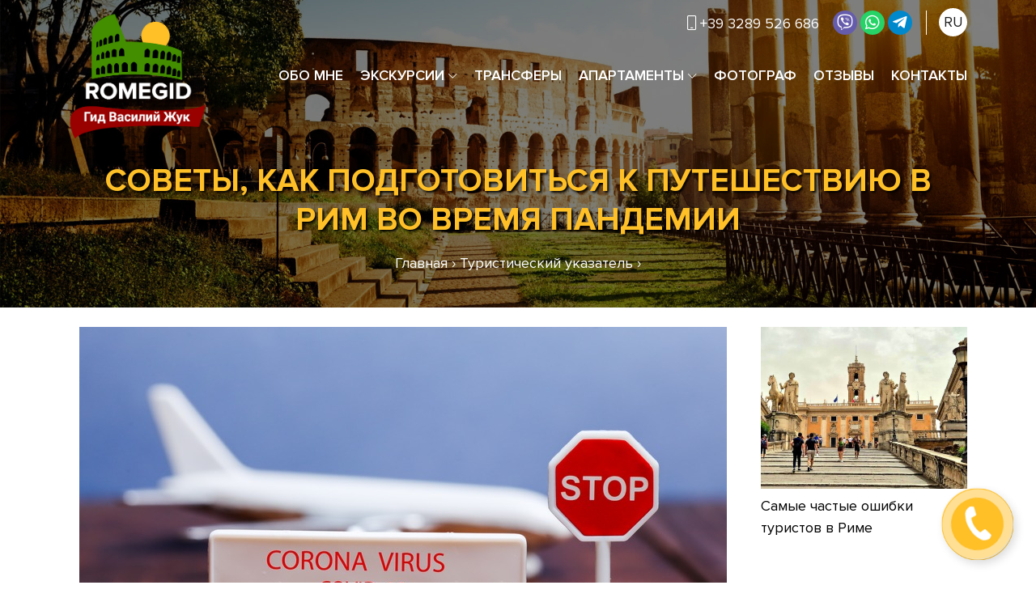

--- FILE ---
content_type: text/html; charset=UTF-8
request_url: https://romegid.com/sovety-kak-podgotovitsya-k-puteshestviyu-v-rim-vo-vremya-pandemii/
body_size: 16866
content:
<!DOCTYPE html>
<html lang="ru-RU">
<head>
	<meta charset="utf-8">
	<meta http-equiv="X-UA-Compatible" content="IE=edge">
	<meta name="format-detection" content="telephone=no">
	<meta name="viewport" content="width=device-width, initial-scale=1.0, maximum-scale=1.0, user-scalable=no">
    <link media="all" href="https://romegid.com/wp-content/cache/autoptimize/css/autoptimize_99a72633f5017f9fe20c8bd1e2b21981.css" rel="stylesheet"><title>Советы, как подготовиться к путешествию в Рим во время пандемии</title>
    <meta name="theme-color" content="#fff">
	<!--[if lt IE 9]><script src="//cdnjs.cloudflare.com/ajax/libs/html5shiv/3.7.3/html5shiv-printshiv.min.js"></script><![endif]-->
	<meta name='robots' content='index, follow, max-image-preview:large, max-snippet:-1, max-video-preview:-1' />
<link rel="alternate" href="https://romegid.com/sovety-kak-podgotovitsya-k-puteshestviyu-v-rim-vo-vremya-pandemii/" hreflang="ru" />
<link rel="alternate" href="https://romegid.com/uk/poradi-yak-pidgotuvatisya-do-podorozhi-v-rim-pid-chas-pandemiyi/" hreflang="uk" />

            <script data-no-defer="1" data-ezscrex="false" data-cfasync="false" data-pagespeed-no-defer data-cookieconsent="ignore">
                var ctPublicFunctions = {"_ajax_nonce":"43530ca488","_rest_nonce":"d9ac83d441","_ajax_url":"\/wp-admin\/admin-ajax.php","_rest_url":"https:\/\/romegid.com\/wp-json\/","data__cookies_type":"none","data__ajax_type":"rest","data__bot_detector_enabled":"1","data__frontend_data_log_enabled":1,"text__wait_for_decoding":"Decoding the contact data, let us a few seconds to finish. Anti-Spam by CleanTalk","cookiePrefix":"","wprocket_detected":false,"host_url":"romegid.com"}
            </script>
        
            <script data-no-defer="1" data-ezscrex="false" data-cfasync="false" data-pagespeed-no-defer data-cookieconsent="ignore">
                var ctPublic = {"_ajax_nonce":"43530ca488","settings__forms__check_internal":"0","settings__forms__check_external":"0","settings__forms__force_protection":"0","settings__forms__search_test":"1","settings__data__bot_detector_enabled":"1","settings__comments__form_decoration":"0","settings__sfw__anti_crawler":0,"blog_home":"https:\/\/romegid.com\/","pixel__setting":"3","pixel__enabled":true,"pixel__url":"https:\/\/moderate4-v4.cleantalk.org\/pixel\/4d260f2f9f0c2a2d70445a4fbc41d6c0.gif","data__email_check_before_post":"1","data__email_check_exist_post":"0","data__cookies_type":"none","data__key_is_ok":true,"data__visible_fields_required":true,"wl_brandname":"Anti-Spam by CleanTalk","wl_brandname_short":"CleanTalk","ct_checkjs_key":"b42568a779556b5317f9b7d8ed12c071bc92d63d5492dff79d762350bba1f001","emailEncoderPassKey":"ddf3d18b7831960c60dfd833c1cbfe59","bot_detector_forms_excluded":"W10=","advancedCacheExists":true,"varnishCacheExists":false,"wc_ajax_add_to_cart":false}
            </script>
        
	<!-- This site is optimized with the Yoast SEO plugin v22.2 - https://yoast.com/wordpress/plugins/seo/ -->
	<meta name="description" content="С начала пандемии планировать путешествия стало в разы сложнее, а иногда и вообще невозможно. Но это не повод сдаваться, поэтому сегодня я расскажу вам, как подготовиться к путешествию в Рим." />
	<link rel="canonical" href="https://romegid.com/sovety-kak-podgotovitsya-k-puteshestviyu-v-rim-vo-vremya-pandemii/" />
	<meta property="og:locale" content="ru_RU" />
	<meta property="og:locale:alternate" content="uk_UA" />
	<meta property="og:type" content="article" />
	<meta property="og:title" content="Советы, как подготовиться к путешествию в Рим во время пандемии" />
	<meta property="og:description" content="С начала пандемии планировать путешествия стало в разы сложнее, а иногда и вообще невозможно. Но это не повод сдаваться, поэтому сегодня я расскажу вам, как подготовиться к путешествию в Рим." />
	<meta property="og:url" content="https://romegid.com/sovety-kak-podgotovitsya-k-puteshestviyu-v-rim-vo-vremya-pandemii/" />
	<meta property="og:site_name" content="гид Василий Жук" />
	<meta property="article:published_time" content="2021-11-27T13:42:16+00:00" />
	<meta property="article:modified_time" content="2023-12-24T01:15:03+00:00" />
	<meta property="og:image" content="https://romegid.com/wp-content/uploads/2021/11/coronavirus-1.jpg" />
	<meta property="og:image:width" content="800" />
	<meta property="og:image:height" content="533" />
	<meta property="og:image:type" content="image/jpeg" />
	<meta name="author" content="admin" />
	<meta name="twitter:card" content="summary_large_image" />
	<meta name="twitter:label1" content="Написано автором" />
	<meta name="twitter:data1" content="admin" />
	<script type="application/ld+json" class="yoast-schema-graph">{"@context":"https://schema.org","@graph":[{"@type":"WebPage","@id":"https://romegid.com/sovety-kak-podgotovitsya-k-puteshestviyu-v-rim-vo-vremya-pandemii/","url":"https://romegid.com/sovety-kak-podgotovitsya-k-puteshestviyu-v-rim-vo-vremya-pandemii/","name":"Советы, как подготовиться к путешествию в Рим во время пандемии","isPartOf":{"@id":"https://romegid.com/#website"},"primaryImageOfPage":{"@id":"https://romegid.com/sovety-kak-podgotovitsya-k-puteshestviyu-v-rim-vo-vremya-pandemii/#primaryimage"},"image":{"@id":"https://romegid.com/sovety-kak-podgotovitsya-k-puteshestviyu-v-rim-vo-vremya-pandemii/#primaryimage"},"thumbnailUrl":"https://romegid.com/wp-content/uploads/2021/11/coronavirus-1.jpg","datePublished":"2021-11-27T13:42:16+00:00","dateModified":"2023-12-24T01:15:03+00:00","author":{"@id":"https://romegid.com/#/schema/person/84f096d6d213f8f51ad78a6fdff0b18b"},"description":"С начала пандемии планировать путешествия стало в разы сложнее, а иногда и вообще невозможно. Но это не повод сдаваться, поэтому сегодня я расскажу вам, как подготовиться к путешествию в Рим.","breadcrumb":{"@id":"https://romegid.com/sovety-kak-podgotovitsya-k-puteshestviyu-v-rim-vo-vremya-pandemii/#breadcrumb"},"inLanguage":"ru-RU","potentialAction":[{"@type":"ReadAction","target":["https://romegid.com/sovety-kak-podgotovitsya-k-puteshestviyu-v-rim-vo-vremya-pandemii/"]}]},{"@type":"ImageObject","inLanguage":"ru-RU","@id":"https://romegid.com/sovety-kak-podgotovitsya-k-puteshestviyu-v-rim-vo-vremya-pandemii/#primaryimage","url":"https://romegid.com/wp-content/uploads/2021/11/coronavirus-1.jpg","contentUrl":"https://romegid.com/wp-content/uploads/2021/11/coronavirus-1.jpg","width":800,"height":533},{"@type":"BreadcrumbList","@id":"https://romegid.com/sovety-kak-podgotovitsya-k-puteshestviyu-v-rim-vo-vremya-pandemii/#breadcrumb","itemListElement":[{"@type":"ListItem","position":1,"name":"Главная страница","item":"https://romegid.com/"},{"@type":"ListItem","position":2,"name":"Советы, как подготовиться к путешествию в Рим во время пандемии"}]},{"@type":"WebSite","@id":"https://romegid.com/#website","url":"https://romegid.com/","name":"гид Василий Жук","description":"","potentialAction":[{"@type":"SearchAction","target":{"@type":"EntryPoint","urlTemplate":"https://romegid.com/?s={search_term_string}"},"query-input":"required name=search_term_string"}],"inLanguage":"ru-RU"},{"@type":"Person","@id":"https://romegid.com/#/schema/person/84f096d6d213f8f51ad78a6fdff0b18b","name":"admin","url":"https://romegid.com/author/admin/"}]}</script>
	<!-- / Yoast SEO plugin. -->


















<script type="text/javascript" data-pagespeed-no-defer src="https://romegid.com/wp-content/plugins/cleantalk-spam-protect/js/apbct-public-bundle.min.js?ver=6.49" id="ct_public_functions-js"></script>
<script type="text/javascript" src="https://moderate.cleantalk.org/ct-bot-detector-wrapper.js?ver=6.49" id="ct_bot_detector-js" defer="defer" data-wp-strategy="defer"></script>
<link rel="icon" href="https://romegid.com/wp-content/uploads/2019/08/favicon-150x150.png" sizes="32x32" />
<link rel="icon" href="https://romegid.com/wp-content/uploads/2019/08/favicon-250x250.png" sizes="192x192" />
<link rel="apple-touch-icon" href="https://romegid.com/wp-content/uploads/2019/08/favicon-250x250.png" />
<meta name="msapplication-TileImage" content="https://romegid.com/wp-content/uploads/2019/08/favicon-300x300.png" />
	<meta name="yandex-verification" content="df22b8e472b1efef" />
	<!-- Global site tag (gtag.js) - Google Analytics -->
<script async src="https://www.googletagmanager.com/gtag/js?id=UA-146500552-1"></script>
<script>
  window.dataLayer = window.dataLayer || [];
  function gtag(){dataLayer.push(arguments);}
  gtag('js', new Date());

  gtag('config', 'UA-146500552-1');
</script>
<script data-ad-client="ca-pub-2134182984671135" async src="https://pagead2.googlesyndication.com/pagead/js/adsbygoogle.js"></script>
	
	
	<!-- Google tag (gtag.js) -->
<script async src="https://www.googletagmanager.com/gtag/js?id=AW-627197111"></script>
<script>
  window.dataLayer = window.dataLayer || [];
  function gtag(){dataLayer.push(arguments);}
  gtag('js', new Date());

  gtag('config', 'AW-627197111');
</script>
	
</head>
<body class="post-template-default single single-post postid-1335 single-format-standard">
	
	
	
	<div id="app">
		<header id="header">
			<div class="container text-md-right text-center" style="z-index: 101">
				<div class="top-header">
					<ul class="header-phones list-unstyled mb-0">
						<li><a href="tel:+39 3289 526 686" onclick="gtag('event', 'phone', { 'event_category': 'Phones' })"><i class="fal fa-mobile-android"></i> +39 3289 526 686</a></li>
						<li><a class="header-icon viber" href="viber://add?number=393289526686" title="Viber" onclick="gtag('event', 'phone', { 'event_category': 'Phones' })"><i class="fab fa-viber"></i></a></li>
						<li><a class="header-icon whatsapp" href="https://api.whatsapp.com/send?phone=393289526686" onclick="gtag('event', 'phone', { 'event_category': 'Phones' })" title="WhatsApp"><i class="fab fa-whatsapp"></i></a></li>
						<li><a class="header-icon telegram"  href="https://t.me/RymVatykanEkskyrsii" title="Telegram"><i class="fab fa-telegram-plane"></i></a></li>
					</ul>
					<ul class="lang-wrap list-unstyled mb-0">
						<li class="lang-active text-uppercase"><span>ru</span></li>
							<li class="lang-item lang-item-5 lang-item-uk lang-item-first"><a  lang="uk" hreflang="uk" href="https://romegid.com/uk/poradi-yak-pidgotuvatisya-do-podorozhi-v-rim-pid-chas-pandemiyi/">UA</a></li>
					</ul>
				</div>
			</div>
			<div class="container">
				<div class="header-block">
					<div class="logo">
													<a class="d-inline-block" href="https://romegid.com">
								<noscript><img src="https://romegid.com/wp-content/themes/webera/images/logorus.png" alt="logo"></noscript><img class="lazyload" src='data:image/svg+xml,%3Csvg%20xmlns=%22http://www.w3.org/2000/svg%22%20viewBox=%220%200%20210%20140%22%3E%3C/svg%3E' data-src="https://romegid.com/wp-content/themes/webera/images/logorus.png" alt="logo">
							</a>
												<a class="mobile-menu" href="#"><i class="fal fa-bars"></i></a>
					</div>
					<nav class="menu-site">
						<ul class="top_menu list-unstyled mb-0 text-right"><li class="menu-item"><a href="https://romegid.com/#about-me">Обо мне</a></li><li id="menu-item-38" class="menu-item menu-item-type-taxonomy menu-item-object-category menu-item-has-children menu-item-38"><a href="https://romegid.com/ekskursii/">Экскурсии</a>
<ul class="sub-menu">
	<li id="menu-item-59" class="menu-item menu-item-type-taxonomy menu-item-object-category menu-item-59"><a href="https://romegid.com/ekskursii/vyezdnye/">Выездные</a></li>
	<li id="menu-item-60" class="menu-item menu-item-type-taxonomy menu-item-object-category menu-item-60"><a href="https://romegid.com/ekskursii/gastronomicheskie/">Гастрономические</a></li>
	<li id="menu-item-61" class="menu-item menu-item-type-taxonomy menu-item-object-category menu-item-61"><a href="https://romegid.com/ekskursii/na-avtomobile/">На автомобиле</a></li>
	<li id="menu-item-63" class="menu-item menu-item-type-taxonomy menu-item-object-category menu-item-63"><a href="https://romegid.com/ekskursii/obzornye/">Обзорные</a></li>
	<li id="menu-item-64" class="menu-item menu-item-type-taxonomy menu-item-object-category menu-item-64"><a href="https://romegid.com/ekskursii/peshehodnye/">Пешеходные</a></li>
	<li id="menu-item-65" class="menu-item menu-item-type-taxonomy menu-item-object-category menu-item-65"><a href="https://romegid.com/ekskursii/neobychnye-jekskursii-v-rime/">Необычные</a></li>
	<li id="menu-item-66" class="menu-item menu-item-type-taxonomy menu-item-object-category menu-item-66"><a href="https://romegid.com/ekskursii/rimskie-zamki/">Римские замки</a></li>
	<li id="menu-item-67" class="menu-item menu-item-type-taxonomy menu-item-object-category menu-item-67"><a href="https://romegid.com/ekskursii/ekskursii-v-vatikan/">Экскурсии в Ватикан</a></li>
</ul>
</li>
<li id="menu-item-39" class="menu-item menu-item-type-taxonomy menu-item-object-category menu-item-39"><a href="https://romegid.com/transfery/">Трансферы</a></li>
<li id="menu-item-1554" class="menu-item menu-item-type-post_type menu-item-object-page menu-item-has-children menu-item-1554"><a href="https://romegid.com/apartamenty-2/">Апартаменты</a>
<ul class="sub-menu">
	<li id="menu-item-1559" class="menu-item menu-item-type-post_type menu-item-object-apartament menu-item-1559"><a href="https://romegid.com/apartament/apartamenty-u-vatikana/">Апартаменты в Риме у Ватикана</a></li>
	<li id="menu-item-1558" class="menu-item menu-item-type-post_type menu-item-object-apartament menu-item-1558"><a href="https://romegid.com/apartament/apartamenty-na-more-vozle-rima/">Апартаменты на море возле Рима</a></li>
</ul>
</li>
<li id="menu-item-313" class="menu-item menu-item-type-post_type menu-item-object-page menu-item-313"><a href="https://romegid.com/fotograf-v-rime/">Фотограф</a></li>
<li id="menu-item-41" class="menu-item menu-item-type-post_type menu-item-object-page menu-item-41"><a href="https://romegid.com/otzyvy/">Отзывы</a></li>
<li id="menu-item-42" class="menu-item menu-item-type-post_type menu-item-object-page menu-item-42"><a href="https://romegid.com/kontakty/">Контакты</a></li>
</ul>					</nav>
				</div>
			</div>
		</header>
		<main id="main">		<header class="page-header" >
		<div class="container">
			<h1 class="site-title-page font-weight-bold text-center text-uppercase mb-3">Советы, как подготовиться к путешествию в Рим во время пандемии</h1>
			<div class="text-center">
				<div class="breadcrumbs" itemscope itemtype="http://schema.org/BreadcrumbList"><span itemprop="itemListElement" itemscope itemtype="http://schema.org/ListItem"><a class="breadcrumbs__link" href="https://romegid.com/" itemprop="item"><span itemprop="name">Главная</span></a><meta itemprop="position" content="1" /></span><span class="breadcrumbs__separator"> › </span><span itemprop="itemListElement" itemscope itemtype="http://schema.org/ListItem"><a class="breadcrumbs__link" href="https://romegid.com/turisticheskij-ukazatel/" itemprop="item"><span itemprop="name">Туристический указатель</span></a><meta itemprop="position" content="2" /></span><span class="breadcrumbs__separator"> › </span></div><!-- .breadcrumbs -->			</div>
		</div>
	</header>
						<article class="container my-4">
				<div class="row">
					<div class="col-md-9">
						<p style="text-align: center;"><img fetchpriority="high" decoding="async" class="aligncenter size-full wp-image-1337" src="https://romegid.com/wp-content/uploads/2021/11/coronavirus-1.jpg" alt="" width="800" height="533" srcset="https://romegid.com/wp-content/uploads/2021/11/coronavirus-1.jpg 800w, https://romegid.com/wp-content/uploads/2021/11/coronavirus-1-300x200.jpg 300w, https://romegid.com/wp-content/uploads/2021/11/coronavirus-1-768x512.jpg 768w" sizes="(max-width: 800px) 100vw, 800px" /></p>
<p style="text-align: justify;">С начала пандемии планировать путешествия стало в разы сложнее, а иногда и вообще невозможно. Но это не повод сдаваться, поэтому сегодня я расскажу вам, как подготовиться к путешествию в <a href="https://romegid.com/">Рим</a>.</p>
<ol>
<li style="text-align: justify;" aria-level="1">Первым делом учтите, что кроме стандартного пакета документов вам понадобятся сертификаты вакцинации или отрицательные результаты теста на COVID-19, которым при этом не более 72 часов. Не помешает обзавестись медицинской страховкой.</li>
<li style="text-align: justify;" aria-level="1">Правила в пределах страны могут периодически меняться, поэтому регулярно следите за новостями. Интересуйтесь и общими европейскими нормами, и нововведениями в Италии, и конкретно в Риме. Это поможет избежать неприятных сюрпризов, потому что, к сожалению, гарантировать безапелляционную стабильность сейчас невозможно.</li>
<li style="text-align: justify;" aria-level="1">Во время отдыха в Риме следуйте стандартным рекомендациям по профилактике распространения вируса. В частности, носите маски и перчатки в общественных местах, чаще мойте руки, пользуйтесь антисептиками и соблюдайте дистанцию. Придерживайтесь ограничений на вход в заведения, если они есть. Обязательно следите за информацией из актуальных источников.</li>
<li style="text-align: justify;" aria-level="1">Прямо перед поездкой еще раз узнайте, как работают и работают ли вообще достопримечательности, чтобы у вас было время скорректировать маршрут. В условиях пандемии режим работы и действующие правила могут меняться.</li>
<li style="text-align: justify;" aria-level="1">Покупайте все возможные билеты онлайн, чтобы избежать очередей в физические кассы. Это сэкономит вам время и значительно снизит риск заражения.</li>
<li style="text-align: justify;" aria-level="1">Не забывайте просто гулять по улицам. Такая обзорная экскурсия поможет полностью ощутить атмосферу древнего города, и в то же время она вполне безопасна. Особенно, если вы отправляетесь в Рим не в разгар туристического сезона.</li>
<li style="text-align: justify;" aria-level="1">Заранее узнайте режим работы ресторанов и магазинов, особенно – поблизости от вашего жилья. Кроме того, поинтересуйтесь, нет ли каких-то новых требований в вашем отеле. Узнайте, какие меры безопасности предпринимают сотрудники отеля, где вы планируете остановиться. Например, дополнительные дезинфекции зон общественного пользования.</li>
<li style="text-align: justify;" aria-level="1">Помните, что если у вас нет сертификата о вакцинации или справки о перенесенном заболевании в утвержденной форме – перед вылетом домой вам снова придется сдать тест. Чаще всего это можно сделать просто в аэропорту, но лучше заранее по факту узнайте, какие есть варианты. Особенно, если хотите сэкономить средства и нервы.</li>
<li style="text-align: justify;" aria-level="1">Планируйте экскурсии и досуг так, чтобы избегать скоплений людей. В частности, это касается пиковых часов в транспорте и в заведениях.</li>
<li style="text-align: justify;" aria-level="1">В Италии действует система разделения на регионы, в зависимости от эпидемиологической ситуации. Это разделение не стабильно и меняется по обстоятельствам. Хуже всего в красной зоне, где запрещено перемещаться без необходимости. А вот в белых регионах работают даже бары и рестораны. Так что если вовремя мониторить ситуацию, проблем можно избежать.</li>
</ol>
					</div>
					<aside class="col-md-3">
						<ul class="aside-list list-unstyled mb-0">
															<li>
									<a class="d-block" href="https://romegid.com/samye-chastye-oshibki-turistov-v-rime/"><noscript><img src="https://romegid.com/wp-content/uploads/2025/05/kapitoliy-1-500x500.jpg" alt="Самые частые ошибки туристов в Риме"></noscript><img class="lazyload" src='data:image/svg+xml,%3Csvg%20xmlns=%22http://www.w3.org/2000/svg%22%20viewBox=%220%200%20210%20140%22%3E%3C/svg%3E' data-src="https://romegid.com/wp-content/uploads/2025/05/kapitoliy-1-500x500.jpg" alt="Самые частые ошибки туристов в Риме"></a>
									<a class="d-block pt-2" href="https://romegid.com/samye-chastye-oshibki-turistov-v-rime/">Самые частые ошибки туристов в Риме</a>
								</li>
															<li>
									<a class="d-block" href="https://romegid.com/kuda-pojti-v-rime-zimoj/"><noscript><img src="" alt="Куда пойти в Риме зимой"></noscript><img class="lazyload" src='data:image/svg+xml,%3Csvg%20xmlns=%22http://www.w3.org/2000/svg%22%20viewBox=%220%200%20210%20140%22%3E%3C/svg%3E' data-src="" alt="Куда пойти в Риме зимой"></a>
									<a class="d-block pt-2" href="https://romegid.com/kuda-pojti-v-rime-zimoj/">Куда пойти в Риме зимой</a>
								</li>
															<li>
									<a class="d-block" href="https://romegid.com/top-izobretenij-drevnego-rima/"><noscript><img src="https://romegid.com/wp-content/uploads/2020/05/vuiznuy-ekskursii-rome-500x500.jpg" alt="Топ изобретений Древнего Рима"></noscript><img class="lazyload" src='data:image/svg+xml,%3Csvg%20xmlns=%22http://www.w3.org/2000/svg%22%20viewBox=%220%200%20210%20140%22%3E%3C/svg%3E' data-src="https://romegid.com/wp-content/uploads/2020/05/vuiznuy-ekskursii-rome-500x500.jpg" alt="Топ изобретений Древнего Рима"></a>
									<a class="d-block pt-2" href="https://romegid.com/top-izobretenij-drevnego-rima/">Топ изобретений Древнего Рима</a>
								</li>
															<li>
									<a class="d-block" href="https://romegid.com/chto-takoe-rimskie-termy-interesnye-fakty/"><noscript><img src="https://romegid.com/wp-content/uploads/2025/10/termy-rome-500x500.jpg" alt="Что такое римские термы? Интересные факты"></noscript><img class="lazyload" src='data:image/svg+xml,%3Csvg%20xmlns=%22http://www.w3.org/2000/svg%22%20viewBox=%220%200%20210%20140%22%3E%3C/svg%3E' data-src="https://romegid.com/wp-content/uploads/2025/10/termy-rome-500x500.jpg" alt="Что такое римские термы? Интересные факты"></a>
									<a class="d-block pt-2" href="https://romegid.com/chto-takoe-rimskie-termy-interesnye-fakty/">Что такое римские термы? Интересные факты</a>
								</li>
															<li>
									<a class="d-block" href="https://romegid.com/chto-posmotret-v-rime-za-2-dnya/"><noscript><img src="https://romegid.com/wp-content/uploads/2025/05/kapitoliy-1-500x500.jpg" alt="Что посмотреть в Риме за 2 дня"></noscript><img class="lazyload" src='data:image/svg+xml,%3Csvg%20xmlns=%22http://www.w3.org/2000/svg%22%20viewBox=%220%200%20210%20140%22%3E%3C/svg%3E' data-src="https://romegid.com/wp-content/uploads/2025/05/kapitoliy-1-500x500.jpg" alt="Что посмотреть в Риме за 2 дня"></a>
									<a class="d-block pt-2" href="https://romegid.com/chto-posmotret-v-rime-za-2-dnya/">Что посмотреть в Риме за 2 дня</a>
								</li>
													</ul>
					</aside>
				</div>
			</article>
				
		</main>
		<footer id="footer">
			<div class="main-footer">
				<div class="container d-none d-lg-block">
					<ul class="footer_menu list-unstyled"><li id="menu-item-677" class="menu-item menu-item-type-custom menu-item-object-custom menu-item-677"><a href="/#about-me">Обо мне</a></li>
<li id="menu-item-678" class="menu-item menu-item-type-taxonomy menu-item-object-category menu-item-678"><a href="https://romegid.com/ekskursii/">Экскурсии</a></li>
<li id="menu-item-679" class="menu-item menu-item-type-taxonomy menu-item-object-category menu-item-679"><a href="https://romegid.com/transfery/">Трансферы</a></li>
<li id="menu-item-1552" class="menu-item menu-item-type-post_type menu-item-object-page menu-item-1552"><a href="https://romegid.com/apartamenty-2/">Апартаменты</a></li>
<li id="menu-item-684" class="menu-item menu-item-type-taxonomy menu-item-object-category current-post-ancestor current-menu-parent current-post-parent menu-item-684"><a href="https://romegid.com/turisticheskij-ukazatel/">Туристический указатель</a></li>
<li id="menu-item-681" class="menu-item menu-item-type-post_type menu-item-object-page menu-item-681"><a href="https://romegid.com/fotograf-v-rime/">Фотограф</a></li>
<li id="menu-item-682" class="menu-item menu-item-type-post_type menu-item-object-page menu-item-682"><a href="https://romegid.com/otzyvy/">Отзывы</a></li>
<li id="menu-item-683" class="menu-item menu-item-type-post_type menu-item-object-page menu-item-683"><a href="https://romegid.com/kontakty/">Контакты</a></li>
</ul>				</div>
				<div class="container">
					<div class="row no-gutters align-items-center">
						<div class="col-md-3 text-center">
							<div class="footer-logo">
																	<a href="https://romegid.com">
										<noscript><img src="https://romegid.com/wp-content/themes/webera/images/logorus.png" alt="logo"></noscript><img class="lazyload" src='data:image/svg+xml,%3Csvg%20xmlns=%22http://www.w3.org/2000/svg%22%20viewBox=%220%200%20210%20140%22%3E%3C/svg%3E' data-src="https://romegid.com/wp-content/themes/webera/images/logorus.png" alt="logo">
									</a>
																<p class="mb-0">© 2021 All Right Reserved</p>
							</div>
						</div>
						<div class="col-md-6">
							<p class="mb-0 footer-text text-center">Заказ экскурсий по телефону <a class="font-weight-bold" onclick="gtag('event', 'phone', { 'event_category': 'Phones' })" href="tel:+39 3289 526 686">+39 3289 526 686</a></p>
							<ul class="footer-social text-md-right text-center mb-md-0 list-unstyled">
								<li><a class="viber" href="viber://add?number=393289526686" onclick="gtag('event', 'phone', { 'event_category': 'Phones' })"><i class="fab fa-viber"></i> Viber</a></li>
								
								<li><a class="whatsapp" href="https://api.whatsapp.com/send?phone=393289526686" onclick="gtag('event', 'phone', { 'event_category': 'Phones' })"><i class="fab fa-whatsapp"></i> WhatsApp</a></li>
								
								<li><a class="telegram" href="https://t.me/RymVatykanEkskyrsii"><i class="fab fa-telegram-plane"></i> Telegram</a></li>
							</ul>
						</div>
						<div class="col-md-3 text-center">
							<button class="btn text-uppercase write-me" data-toggle="modal" data-target="#callus-modal">Написать мне</button>
						</div>
					</div>
				</div>
			</div>
			<div class="footer-bottom">
				<div class="container">
					<div class="row no-gutters align-items-center">
						<div class="col-md-3">
							<ul class="social-list list-unstyled mb-0 text-center text-md-left">
								<li><a href="https://www.facebook.com/excursionsrome" target="_blank"><i class="fab fa-facebook-f"></i></a></li>
								<li><a href="https://www.instagram.com/roma.vatikano_gid/" target="_blank"><i class="fab fa-instagram"></i></a></li>
								<!-- <li><a href="#" target="_blank"><i class="fab fa-telegram-plane"></i></a></li> -->
								<li><a href="https://www.youtube.com/channel/UCAtd9BYldZfZCxM8Ysjfd3g" target="_blank"><i class="fab fa-youtube"></i></a></li>
							</ul>
						</div>
						<div class="col-md-3 col-lg-6"></div>
						<div class="col-md-6 col-lg-3 text-center">
							<div class="copyright">
								<a href="https://romegid.com/politika-konfidentsialnosti/">Политика конфиденциальности</a>
							</div>
						</div>
					</div>
				</div>
			</div>
		</footer>
	</div>
	<div class="modal fade" id="callback" tabindex="-1" role="dialog" aria-labelledby="callback" aria-hidden="true">
		<div class="modal-dialog modal-lg" role="document">
			<div class="modal-content border-0">
				<div class="modal-header">
					<h5 class="modal-title" id="callus-modalLabel">Заказать звонок</h5>
					<button type="button" class="close" data-dismiss="modal" aria-label="Close">
						<span aria-hidden="true">&times;</span>
					</button>
				</div>
				<div class="modal-body">
					<form method="POST">
						<div class="form-group">
							<input type="text" class="form-control" name="username" placeholder="Имя" required>
						</div>
						<div class="form-group">
							<input type="tel" class="form-control" name="userphone" placeholder="Телефон" required>
						</div>
						<input type="hidden" value="https://romegid.com/sovety-kak-podgotovitsya-k-puteshestviyu-v-rim-vo-vremya-pandemii/" name="frompage">
						
						<div class="form-group mb-0">
							<input type="submit" class="btn btn-submit" value="Отправить">
						</div>
					</form>
					<a class="privacy-policy" href="https://romegid.com/politika-konfidentsialnosti/">Политика конфиденциальности</a>
				</div>
			</div>
		</div>
	</div>
	<div class="modal fade" id="callus-modal" tabindex="-1" role="dialog" aria-labelledby="callus-modalLabel" aria-hidden="true">
		<div class="modal-dialog modal-lg" role="document">
			<div class="modal-content border-0">
				<div class="modal-header">
					<h5 class="modal-title" id="callus-modalLabel">Написать мне</h5>
					<button type="button" class="close" data-dismiss="modal" aria-label="Close">
						<span aria-hidden="true">&times;</span>
					</button>
				</div>
				<div class="modal-body">
					<form method="POST">
						<div class="form-group">
							<input type="text" class="form-control" name="username" placeholder="Имя" required>
						</div>
						<div class="form-group">
							<input type="email" class="form-control" name="useremail" placeholder="Email" required>
						</div>
						<div class="form-group">
							<textarea name="usermessage" class="form-control" rows="5" placeholder="Сообщение"></textarea>
						</div>
						<input type="hidden" value="https://romegid.com/sovety-kak-podgotovitsya-k-puteshestviyu-v-rim-vo-vremya-pandemii/" name="frompage">
						
						<div class="form-group mb-0">
							<input type="submit" class="btn btn-submit" value="Отправить">
						</div>
					</form>
				</div>
			</div>
		</div>
	</div>
	<div class="modal fade" id="order-modal" tabindex="-1" role="dialog" aria-labelledby="callus-order-modal" aria-hidden="true">
		<div class="modal-dialog modal-lg" role="document">
			<div class="modal-content border-0">
				<div class="modal-header align-items-center">
					<h5 class="modal-title" id="callus-order-modal">Заказать "Советы, как подготовиться к путешествию в Рим во время пандемии"</h5>
					<button type="button" class="close" data-dismiss="modal" aria-label="Close">
						<span aria-hidden="true">&times;</span>
					</button>
				</div>
				<div class="modal-body">
					<form method="POST">
						<input type="hidden" value="Советы, как подготовиться к путешествию в Рим во время пандемии" name="usertitle">
						<div class="form-group">
							<input type="text" class="form-control" name="username" placeholder="Имя" required>
						</div>
						<div class="form-group">
							<input type="email" class="form-control" name="useremail" placeholder="Email" required>
						</div>
						<div class="form-group">
							<input type="tel" class="form-control" name="userphone" placeholder="Телефон">
						</div>
						<div class="form-group">
							<input type="text" class="form-control" name="userpeoples" placeholder="Кол-во человек">
						</div>
																					<div class="form-group">
									<input type="text" class="form-control datepicker-here" name="userdate" readonly placeholder="Дата">
								</div>
																			<div class="form-group">
							<textarea name="usermessage" class="form-control" rows="3" placeholder="Комментарий"></textarea>
						</div>
						<input type="hidden" value="https://romegid.com/sovety-kak-podgotovitsya-k-puteshestviyu-v-rim-vo-vremya-pandemii/" name="frompage">
						
						<div class="form-group mb-0">
							<input type="submit" class="btn btn-submit" value="Отправить">
						</div>
					</form>
					<a class="privacy-policy" href="https://romegid.com/politika-konfidentsialnosti/">Политика конфиденциальности</a>
				</div>
			</div>
		</div>
	</div>
	<a id="top" href="#"><i class="fal fa-chevron-up"></i></a>
	<div id="viber-open" data-toggle="modal" data-target="#callback"></div>
	<span class="pulse-border"></span>
	<span class="pulse-bg"></span>



<span id='wpdUserContentInfoAnchor' style='display:none;' rel='#wpdUserContentInfo' data-wpd-lity>wpDiscuz</span><div id='wpdUserContentInfo' style='overflow:auto;background:#FDFDF6;padding:20px;width:600px;max-width:100%;border-radius:6px;' class='lity-hide'></div><div id='wpd-editor-source-code-wrapper-bg'></div><div id='wpd-editor-source-code-wrapper'><textarea id='wpd-editor-source-code'></textarea><button id='wpd-insert-source-code'>Insert</button><input type='hidden' id='wpd-editor-uid' /></div><noscript><style>.lazyload{display:none;}</style></noscript><script data-noptimize="1">window.lazySizesConfig=window.lazySizesConfig||{};window.lazySizesConfig.loadMode=1;</script><script async data-noptimize="1" src='https://romegid.com/wp-content/plugins/autoptimize/classes/external/js/lazysizes.min.js?ao_version=3.1.13'></script><script type="text/javascript">!function(t,e){"use strict";function n(){if(!a){a=!0;for(var t=0;t<d.length;t++)d[t].fn.call(window,d[t].ctx);d=[]}}function o(){"complete"===document.readyState&&n()}t=t||"docReady",e=e||window;var d=[],a=!1,c=!1;e[t]=function(t,e){return a?void setTimeout(function(){t(e)},1):(d.push({fn:t,ctx:e}),void("complete"===document.readyState||!document.attachEvent&&"interactive"===document.readyState?setTimeout(n,1):c||(document.addEventListener?(document.addEventListener("DOMContentLoaded",n,!1),window.addEventListener("load",n,!1)):(document.attachEvent("onreadystatechange",o),window.attachEvent("onload",n)),c=!0)))}}("wpBruiserDocReady",window);
			(function(){var wpbrLoader = (function(){var g=document,b=g.createElement('script'),c=g.scripts[0];b.async=1;b.src='https://romegid.com/?gdbc-client=3.1.43-'+(new Date()).getTime();c.parentNode.insertBefore(b,c);});wpBruiserDocReady(wpbrLoader);window.onunload=function(){};window.addEventListener('pageshow',function(event){if(event.persisted){(typeof window.WPBruiserClient==='undefined')?wpbrLoader():window.WPBruiserClient.requestTokens();}},false);})();
</script>
<script type="text/javascript" id="wpdiscuz-combo-js-js-extra">
/* <![CDATA[ */
var wpdiscuzAjaxObj = {"wc_hide_replies_text":"\u0421\u043f\u0440\u044f\u0442\u0430\u0442\u044c \u043e\u0442\u0432\u0435\u0442\u044b","wc_show_replies_text":"\u041f\u0440\u043e\u0441\u043c\u043e\u0442\u0440 \u043e\u0442\u0432\u0435\u0442\u043e\u0432","wc_msg_required_fields":"\u0417\u0430\u043f\u043e\u043b\u043d\u0438\u0442\u0435 \u043d\u0435\u043e\u0431\u0445\u043e\u0434\u0438\u043c\u044b\u0435 \u043f\u043e\u043b\u044f","wc_invalid_field":"\u041d\u0435\u043a\u043e\u0442\u043e\u0440\u044b\u0435 \u043f\u043e\u043b\u044f \u0437\u0430\u043f\u043e\u043b\u043d\u0435\u043d\u044b \u043d\u0435\u0432\u0435\u0440\u043d\u043e","wc_error_empty_text":"\u043f\u043e\u0436\u0430\u043b\u0443\u0439\u0441\u0442\u0430, \u0437\u0430\u043f\u043e\u043b\u043d\u0438\u0442\u0435 \u044d\u0442\u043e \u043f\u043e\u043b\u0435, \u0447\u0442\u043e\u0431\u044b \u043a\u043e\u043c\u043c\u0435\u043d\u0442\u0438\u0440\u043e\u0432\u0430\u0442\u044c","wc_error_url_text":"url \u043d\u0435\u0434\u0435\u0439\u0441\u0442\u0432\u0438\u0442\u0435\u043b\u044c\u043d\u044b\u0439","wc_error_email_text":"\u0430\u0434\u0440\u0435\u0441 \u044d\u043b\u0435\u043a\u0442\u0440\u043e\u043d\u043d\u043e\u0439 \u043f\u043e\u0447\u0442\u044b \u043d\u0435\u0432\u0435\u0440\u0435\u043d","wc_invalid_captcha":"\u041d\u0435\u0432\u0435\u0440\u043d\u043e \u0432\u0432\u0435\u0434\u0435\u043d \u043a\u043e\u0434","wc_login_to_vote":"\u0412\u044b \u0434\u043e\u043b\u0436\u043d\u044b \u0432\u043e\u0439\u0442\u0438 , \u0447\u0442\u043e\u0431\u044b \u043f\u0440\u043e\u0433\u043e\u043b\u043e\u0441\u043e\u0432\u0430\u0442\u044c","wc_deny_voting_from_same_ip":"\u0412\u044b \u043d\u0435 \u043c\u043e\u0436\u0435\u0442\u0435 \u0433\u043e\u043b\u043e\u0441\u043e\u0432\u0430\u0442\u044c \u0437\u0430 \u044d\u0442\u043e\u0442 \u043a\u043e\u043c\u043c\u0435\u043d\u0442\u0430\u0440\u0438\u0439","wc_self_vote":"\u0412\u044b \u043d\u0435 \u043c\u043e\u0436\u0435\u0442\u0435 \u0433\u043e\u043b\u043e\u0441\u043e\u0432\u0430\u0442\u044c \u0437\u0430 \u0441\u0432\u043e\u0439 \u043a\u043e\u043c\u043c\u0435\u043d\u0442\u0430\u0440\u0438\u0439","wc_vote_only_one_time":"\u0412\u044b \u0443\u0436\u0435 \u0433\u043e\u043b\u043e\u0441\u043e\u0432\u0430\u043b\u0438 \u0437\u0430 \u044d\u0442\u043e\u0442 \u043a\u043e\u043c\u043c\u0435\u043d\u0442\u0430\u0440\u0438\u0439","wc_voting_error":"\u041e\u0448\u0438\u0431\u043a\u0430 \u0433\u043e\u043b\u043e\u0441\u043e\u0432\u0430\u043d\u0438\u044f","wc_banned_user":"You are banned","wc_comment_edit_not_possible":"\u0418\u0437\u0432\u0438\u043d\u0438\u0442\u0435, \u044d\u0442\u043e\u0442 \u043a\u043e\u043c\u043c\u0435\u043d\u0442\u0430\u0440\u0438\u0439 \u0431\u043e\u043b\u044c\u0448\u0435 \u043d\u0435\u043b\u044c\u0437\u044f \u0440\u0435\u0434\u0430\u043a\u0442\u0438\u0440\u043e\u0432\u0430\u0442\u044c","wc_comment_not_updated":"\u0418\u0437\u0432\u0438\u043d\u0438\u0442\u0435, \u043a\u043e\u043c\u043c\u0435\u043d\u0442\u0430\u0440\u0438\u0439 \u043d\u0435 \u0431\u044b\u043b \u043e\u0431\u043d\u043e\u0432\u043b\u0435\u043d","wc_comment_not_edited":"\u0412\u044b \u043d\u0435 \u0441\u0434\u0435\u043b\u0430\u043b\u0438 \u043d\u0438\u043a\u0430\u043a\u0438\u0445 \u0438\u0437\u043c\u0435\u043d\u0435\u043d\u0438\u0439","wc_msg_input_min_length":"\u0412\u0432\u043e\u0434 \u0441\u043b\u0438\u0448\u043a\u043e\u043c \u043a\u043e\u0440\u043e\u0442\u043a\u0438\u0439","wc_msg_input_max_length":"\u0412\u0432\u043e\u0434 \u0441\u043b\u0438\u0448\u043a\u043e\u043c \u0434\u043b\u0438\u043d\u043d\u044b\u0439","wc_spoiler_title":"\u041d\u0430\u0437\u0432\u0430\u043d\u0438\u0435 \u0441\u043f\u043e\u0439\u043b\u0435\u0440\u0430","wc_cannot_rate_again":"\u0412\u044b \u043d\u0435 \u043c\u043e\u0436\u0435\u0442\u0435 \u0441\u043d\u043e\u0432\u0430 \u043e\u0446\u0435\u043d\u0438\u0442\u044c","wc_not_allowed_to_rate":"\u0412\u0430\u043c \u043d\u0435 \u0440\u0430\u0437\u0440\u0435\u0448\u0435\u043d\u043e \u0441\u0442\u0430\u0432\u0438\u0442\u044c \u0437\u0434\u0435\u0441\u044c \u043e\u0446\u0435\u043d\u043a\u0443","wc_confirm_rate_edit":"Are you sure you want to edit your rate?","wc_follow_user":"\u041f\u043e\u0434\u043f\u0438\u0441\u0430\u0442\u044c\u0441\u044f \u043d\u0430 \u044d\u0442\u043e\u0433\u043e \u043f\u043e\u043b\u044c\u0437\u043e\u0432\u0430\u0442\u0435\u043b\u044f","wc_unfollow_user":"\u041e\u0442\u043f\u0438\u0441\u0430\u0442\u044c\u0441\u044f \u043e\u0442 \u044d\u0442\u043e\u0433\u043e \u043f\u043e\u043b\u044c\u0437\u043e\u0432\u0430\u0442\u0435\u043b\u044f","wc_follow_success":"\u0412\u044b \u043f\u043e\u0434\u043f\u0438\u0441\u0430\u043b\u0438\u0441\u044c \u043d\u0430 \u043a\u043e\u043c\u043c\u0435\u043d\u0442\u0430\u0440\u0438\u0438 \u044d\u0442\u043e\u0433\u043e \u0430\u0432\u0442\u043e\u0440\u0430","wc_follow_canceled":"\u0412\u044b \u043f\u0440\u0438\u043e\u0441\u0442\u0430\u043d\u043e\u0432\u0438\u043b\u0438 \u043f\u043e\u0434\u043f\u0438\u0441\u043a\u0443 \u043d\u0430 \u043a\u043e\u043c\u043c\u0435\u043d\u0442\u0430\u0440\u0438\u0438 \u044d\u0442\u043e\u0433\u043e \u0430\u0432\u0442\u043e\u0440\u0430.","wc_follow_email_confirm":"\u041f\u043e\u0436\u0430\u043b\u0443\u0439\u0441\u0442\u0430, \u043f\u0440\u043e\u0432\u0435\u0440\u044c\u0442\u0435 \u0441\u0432\u043e\u0439 email \u0438 \u043f\u043e\u0434\u0442\u0432\u0435\u0440\u0434\u0438\u0442\u0435 \u0437\u0430\u043f\u0440\u043e\u0441 \u043d\u0430 \u043f\u043e\u0434\u043f\u0438\u0441\u043a\u0443.","wc_follow_email_confirm_fail":"\u041e\u0447\u0435\u043d\u044c \u0436\u0430\u043b\u044c, \u043d\u043e \u043c\u044b \u043d\u0435 \u043c\u043e\u0436\u0435\u043c \u043e\u0442\u043f\u0440\u0430\u0432\u0438\u0442\u044c \u043f\u0438\u0441\u044c\u043c\u043e \u043f\u043e\u0434\u0442\u0432\u0435\u0440\u0436\u0434\u0435\u043d\u0438\u044f.","wc_follow_login_to_follow":"\u0410\u0432\u0442\u043e\u0440\u0438\u0437\u0443\u0439\u0442\u0435\u0441\u044c \u0447\u0442\u043e\u0431\u044b \u043f\u043e\u0434\u043f\u0438\u0441\u044b\u0432\u0430\u0442\u044c\u0441\u044f \u043d\u0430 \u043f\u043e\u043b\u044c\u0437\u043e\u0432\u0430\u0442\u0435\u043b\u0435\u0439.","wc_follow_impossible":"\u041e\u0447\u0435\u043d\u044c \u0436\u0430\u043b\u044c, \u043d\u043e \u0432\u044b \u043d\u0435 \u043c\u043e\u0436\u0435\u0442\u0435 \u043f\u043e\u0434\u043f\u0438\u0441\u0430\u0442\u044c\u0441\u044f \u043d\u0430 \u044d\u0442\u043e\u0433\u043e \u043f\u043e\u043b\u044c\u0437\u043e\u0432\u0430\u0442\u0435\u043b\u044f.","wc_follow_not_added":"\u041f\u043e\u0434\u043f\u0438\u0441\u0430\u0442\u044c\u0441\u044f \u043d\u0435 \u0443\u0434\u0430\u043b\u043e\u0441\u044c. \u041f\u043e\u0436\u0430\u043b\u0443\u0439\u0441\u0442\u0430, \u043f\u043e\u043f\u0440\u043e\u0431\u0443\u0439\u0442\u0435 \u043f\u043e\u0437\u0436\u0435.","is_user_logged_in":"","commentListLoadType":"0","commentListUpdateType":"0","commentListUpdateTimer":"60","liveUpdateGuests":"0","wordpressThreadCommentsDepth":"5","wordpressIsPaginate":"","commentTextMaxLength":"0","replyTextMaxLength":"0","commentTextMinLength":"1","replyTextMinLength":"1","storeCommenterData":"100000","socialLoginAgreementCheckbox":"1","enableFbLogin":"0","fbUseOAuth2":"0","enableFbShare":"0","facebookAppID":"","facebookUseOAuth2":"0","enableGoogleLogin":"0","googleClientID":"","googleClientSecret":"","cookiehash":"3040b1c5241a27868b6b964193ed08dc","isLoadOnlyParentComments":"0","scrollToComment":"1","commentFormView":"collapsed","enableDropAnimation":"1","isNativeAjaxEnabled":"1","enableBubble":"0","bubbleLiveUpdate":"0","bubbleHintTimeout":"45","bubbleHintHideTimeout":"10","cookieHideBubbleHint":"wpdiscuz_hide_bubble_hint","bubbleHintShowOnce":"1","bubbleHintCookieExpires":"7","bubbleShowNewCommentMessage":"1","bubbleLocation":"content_left","firstLoadWithAjax":"0","wc_copied_to_clipboard":"\u0421\u043a\u043e\u043f\u0438\u0440\u043e\u0432\u0430\u043d \u0432 \u0431\u0443\u0444\u0435\u0440 \u043e\u0431\u043c\u0435\u043d\u0430.","inlineFeedbackAttractionType":"blink","loadRichEditor":"1","wpDiscuzReCaptchaSK":"","wpDiscuzReCaptchaTheme":"light","wpDiscuzReCaptchaVersion":"2.0","wc_captcha_show_for_guest":"0","wc_captcha_show_for_members":"0","wpDiscuzIsShowOnSubscribeForm":"0","wmuEnabled":"1","wmuInput":"wmu_files","wmuMaxFileCount":"1","wmuMaxFileSize":"2097152","wmuPostMaxSize":"268435456","wmuIsLightbox":"1","wmuMimeTypes":{"jpg":"image\/jpeg","jpeg":"image\/jpeg","jpe":"image\/jpeg","gif":"image\/gif","png":"image\/png","bmp":"image\/bmp","tiff":"image\/tiff","tif":"image\/tiff","ico":"image\/x-icon"},"wmuPhraseConfirmDelete":"\u0412\u044b \u0443\u0432\u0435\u0440\u0435\u043d\u044b, \u0447\u0442\u043e \u0445\u043e\u0442\u0438\u0442\u0435 \u0443\u0434\u0430\u043b\u0438\u0442\u044c \u044d\u0442\u043e \u0432\u043b\u043e\u0436\u0435\u043d\u0438\u0435?","wmuPhraseNotAllowedFile":"\u041d\u0435\u0434\u043e\u043f\u0443\u0441\u0442\u0438\u043c\u044b\u0439 \u0442\u0438\u043f \u0444\u0430\u0439\u043b\u0430","wmuPhraseMaxFileCount":"\u041c\u0430\u043a\u0441\u0438\u043c\u0430\u043b\u044c\u043d\u043e\u0435 \u043a\u043e\u043b\u0438\u0447\u0435\u0441\u0442\u0432\u043e \u0437\u0430\u0433\u0440\u0443\u0436\u0430\u0435\u043c\u044b\u0445 \u0444\u0430\u0439\u043b\u043e\u0432 1","wmuPhraseMaxFileSize":"\u041c\u0430\u043a\u0441\u0438\u043c\u0430\u043b\u044c\u043d\u044b\u0439 \u0440\u0430\u0437\u043c\u0435\u0440 \u0437\u0430\u0433\u0440\u0443\u0436\u0430\u0435\u043c\u043e\u0433\u043e \u0444\u0430\u0439\u043b\u0430 2MB","wmuPhrasePostMaxSize":"\u041c\u0430\u043a\u0441\u0438\u043c\u0430\u043b\u044c\u043d\u044b\u0439 \u0440\u0430\u0437\u043c\u0435\u0440 \u0441\u043e\u043e\u0431\u0449\u0435\u043d\u0438\u044f 256MB","wmuPhraseDoingUpload":"\u0418\u0434\u0435\u0442 \u0437\u0430\u0433\u0440\u0443\u0437\u043a\u0430! \u041f\u043e\u0436\u0430\u043b\u0443\u0439\u0441\u0442\u0430, \u043f\u043e\u0434\u043e\u0436\u0434\u0438\u0442\u0435.","msgEmptyFile":"File is empty. Please upload something more substantial. This error could also be caused by uploads being disabled in your php.ini or by post_max_size being defined as smaller than upload_max_filesize in php.ini.","msgPostIdNotExists":"ID \u0437\u0430\u043f\u0438\u0441\u0438 \u043d\u0435 \u0441\u0443\u0449\u0435\u0441\u0442\u0432\u0443\u0435\u0442","msgUploadingNotAllowed":"\u0418\u0437\u0432\u0438\u043d\u0438\u0442\u0435, \u0437\u0430\u0433\u0440\u0443\u0437\u043a\u0430 \u0434\u043b\u044f \u044d\u0442\u043e\u0433\u043e \u043f\u043e\u0441\u0442\u0430 \u0437\u0430\u043f\u0440\u0435\u0449\u0435\u043d\u0430","msgPermissionDenied":"\u0423 \u0432\u0430\u0441 \u043d\u0435\u0434\u043e\u0441\u0442\u0430\u0442\u043e\u0447\u043d\u043e \u043f\u0440\u0430\u0432 \u0434\u043b\u044f \u0432\u044b\u043f\u043e\u043b\u043d\u0435\u043d\u0438\u044f \u044d\u0442\u043e\u0433\u043e \u0434\u0435\u0439\u0441\u0442\u0432\u0438\u044f","wmuKeyImages":"images","wmuSingleImageWidth":"auto","wmuSingleImageHeight":"200","isUserRated":null,"version":"7.6.27","wc_post_id":"1335","isCookiesEnabled":"1","loadLastCommentId":"0","dataFilterCallbacks":[],"phraseFilters":[],"scrollSize":"32","is_email_field_required":"0","url":"https:\/\/romegid.com\/wp-admin\/admin-ajax.php","customAjaxUrl":"https:\/\/romegid.com\/wp-content\/plugins\/wpdiscuz\/utils\/ajax\/wpdiscuz-ajax.php","bubbleUpdateUrl":"https:\/\/romegid.com\/wp-json\/wpdiscuz\/v1\/update","restNonce":"d9ac83d441","is_rate_editable":"0","menu_icon":"https:\/\/romegid.com\/wp-content\/plugins\/wpdiscuz\/assets\/img\/plugin-icon\/wpdiscuz-svg.svg","menu_icon_hover":"https:\/\/romegid.com\/wp-content\/plugins\/wpdiscuz\/assets\/img\/plugin-icon\/wpdiscuz-svg_hover.svg"};
var wpdiscuzUCObj = {"msgConfirmDeleteComment":"\u0412\u044b \u0445\u043e\u0442\u0438\u0442\u0435 \u0443\u0434\u0430\u043b\u0438\u0442\u044c \u044d\u0442\u043e\u0442 \u043a\u043e\u043c\u043c\u0435\u043d\u0442\u0430\u0440\u0438\u0439?","msgConfirmCancelSubscription":"\u0412\u044b \u0445\u043e\u0442\u0438\u0442\u0435 \u043e\u0442\u043c\u0435\u043d\u0438\u0442\u044c \u044d\u0442\u0443 \u043f\u043e\u0434\u043f\u0438\u0441\u043a\u0443?","msgConfirmCancelFollow":"\u0423\u0432\u0435\u0440\u0435\u043d\u044b, \u0447\u0442\u043e \u0445\u043e\u0442\u0438\u0442\u0435 \u043e\u0442\u043c\u0435\u043d\u0438\u0442\u044c \u043f\u043e\u0434\u043f\u0438\u0441\u043a\u0443?","additionalTab":"0"};
/* ]]> */
</script>
<script type="text/javascript" id="wpdiscuz-combo-js-js-before">
/* <![CDATA[ */
        var wpdiscuzEditorOptions = {
        modules: {
        toolbar: "",
        counter: {
        uniqueID: "",
        commentmaxcount : 0,
        replymaxcount : 0,
        commentmincount : 1,
        replymincount : 1,
        },
                },
        wc_be_the_first_text: "\u041e\u0441\u0442\u0430\u0432\u044c\u0442\u0435 \u043f\u0435\u0440\u0432\u044b\u0439 \u043a\u043e\u043c\u043c\u0435\u043d\u0442\u0430\u0440\u0438\u0439!",
        wc_comment_join_text: "\u041f\u0440\u0438\u0441\u043e\u0435\u0434\u0438\u043d\u0438\u0442\u044c\u0441\u044f \u043a \u043e\u0431\u0441\u0443\u0436\u0434\u0435\u043d\u0438\u044e",
        theme: 'snow',
        debug: 'error'
        };
        
/* ]]> */
</script>






<script defer src="https://romegid.com/wp-content/cache/autoptimize/js/autoptimize_fc2b4cbae7113dbc117be6ba33f01feb.js"></script></body>
</html>
						 

--- FILE ---
content_type: text/html; charset=utf-8
request_url: https://www.google.com/recaptcha/api2/aframe
body_size: 183
content:
<!DOCTYPE HTML><html><head><meta http-equiv="content-type" content="text/html; charset=UTF-8"></head><body><script nonce="lLp5pC6MDN954wySf1b9NQ">/** Anti-fraud and anti-abuse applications only. See google.com/recaptcha */ try{var clients={'sodar':'https://pagead2.googlesyndication.com/pagead/sodar?'};window.addEventListener("message",function(a){try{if(a.source===window.parent){var b=JSON.parse(a.data);var c=clients[b['id']];if(c){var d=document.createElement('img');d.src=c+b['params']+'&rc='+(localStorage.getItem("rc::a")?sessionStorage.getItem("rc::b"):"");window.document.body.appendChild(d);sessionStorage.setItem("rc::e",parseInt(sessionStorage.getItem("rc::e")||0)+1);localStorage.setItem("rc::h",'1768645334166');}}}catch(b){}});window.parent.postMessage("_grecaptcha_ready", "*");}catch(b){}</script></body></html>